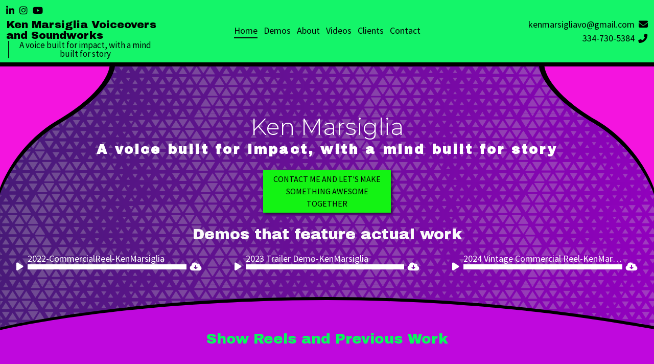

--- FILE ---
content_type: text/html; charset=utf-8
request_url: https://kenmarsiglia.com/
body_size: 10857
content:
<!DOCTYPE html>
<html lang="en">
	<head>
        <!-- Required meta tags -->
        <meta charset="utf-8" />
        <meta name="viewport" content="width=device-width, initial-scale=1, shrink-to-fit=no" />
        <link rel="preconnect" href="https://fonts.googleapis.com">
        <link rel="preconnect" href="https://fonts.gstatic.com" crossorigin>
        <link href="https://fonts.googleapis.com/css2?family=Source+Sans+Pro&display=swap" rel="stylesheet"><link href="https://fonts.googleapis.com/css2?family=Montserrat:wght@300&display=swap" rel="stylesheet"><link href="https://fonts.googleapis.com/css2?family=Archivo+Black&display=swap" rel="stylesheet">        <title>Ken Marsiglia Voiceovers and Soundworks</title>
        <meta property="og:title" content="Ken Marsiglia Voiceovers and Soundworks" />
        <meta property="og:description" content="Ken Marsiglia  is a top-rated professional voice talent, voice actor, offering VO recording as well as sound design  and commercial production services worldwde" />
        <meta property="og:image" content="https://via.placeholder.com/950x500.png/451b75/FFFFFF/?text=Ken Marsiglia Voiceovers and Soundworks" />
        <link rel="icon" href="https://voiceactor.net/9666/favicon-Ken.jpg" />
        <link rel="canonical" href="https://kenmarsiglia.com" />
		
        <link rel="stylesheet" href="https://kenmarsiglia.voiceactor.com/templates/11/assets/css/bootstrap.min.css" />
        <link rel="stylesheet" href="https://kenmarsiglia.voiceactor.com/templates/11/assets/css/mediaelementplayer.min.css" />
        <link rel="stylesheet" href="https://kenmarsiglia.voiceactor.com/templates/11/assets/css/slick.min.css" />
        <link rel="stylesheet" href="https://kenmarsiglia.voiceactor.com/templates/11/assets/css/style.css" />
		<link rel="stylesheet" href="https://cdnjs.cloudflare.com/ajax/libs/font-awesome/6.7.2/css/all.min.css" />
		<link rel="stylesheet" href="https://cdn.jsdelivr.net/npm/@tabler/icons-webfont@latest/dist/tabler-icons.min.css" />
		<style>
			/* Header and Footer */
			.header-bg, .footer-bg {
				background: #14f569;
			}
			/* Header Text */
			.header-text, .header-text a, .header-text a:hover {
				color: #000000;
			}
			/* Social Media */
			.social-color a i, .social-color a:hover i {
				color: #000000;
			}
			/* Banner */
			.banner {
				background: url("https://kenmarsiglia.voiceactor.com/images/pattern/default.png"), linear-gradient(100deg, #451b75 0%, #9300bf 100%);
				background-position: center;
				background-size:   contain  ;
				background-repeat: repeat;
			}
			/* Banner Text */
			.banner-text, .banner-text a, .banner-text a:hover {
				color: #ffffff;
			}
			/* CTA Button*/
			.button-bg {
				background: #13f313;
			}
			/* CTA Text Color*/
			a.button-bg, a:hover.button-bg {
				color: #000000;
			}
			/* Demo Bar Color */
			.mejs__controls .mejs__time-rail .mejs__time-total {
				background-color: #ffffff;
			}
			/* Demo Text Color*/
			#filename {
                color: #ffffff;
            }
			/* Play and Download Button Color */
			.mejs__play:before, .mejs__replay:before, .mejs__pause:before, .download i {
				color: #ffffff;
			}
			/* Progress Bar */
			body .mejs__time-current {
				background: linear-gradient(100deg, #451b75 0%, #9300bf 100%);
			}
			/* Dividers */
			.divider {
				border-bottom: 10px solid #000000;
			}
			/* Middle and Three Sections */
			.middle {
				background: #bf08dd;
			}
			/* Middle Section */
			.middle_section {
				background: linear-gradient(98deg, #451b75 20%, #9300bf 63%);
			}
			/* H2 Section 1 Color*/
			.heading_section1 {
				background: #09f75d;
				-webkit-background-clip: text;
				-webkit-text-fill-color: transparent;
			}
			/* H2 Section 2 Color*/
			.heading_section2 {
				background: #10f140;
				-webkit-background-clip: text;
				-webkit-text-fill-color: transparent;
			}
			/* H2 Section 3 Color*/
			.heading_section3 {
				background: #0eef0e;
				-webkit-background-clip: text;
				-webkit-text-fill-color: transparent;
			}
			.carousel-caption:before, .carousel-caption:after {
				background: #000000;
				-webkit-background-clip: text;
				-webkit-text-fill-color: transparent;
			}
			/* Body Font */
			.middle-text {
				color: #ffffff;
			}
			.slick-slider .slick-prev, .slick-slider .slick-next {
				background: #f5e9e9;
			}
			.carousel-indicators [data-bs-target] {
                background: #000000;
				color: #000000;
			}
			/* Client logos */
			.slick-slider span {
				color: #f5e9e9;
			}
			/* Client Bar */
			.client-bar {
				background: transparent;
			}
			/* Contact Section */
			.contact {
				background: url("https://kenmarsiglia.voiceactor.com/images/pattern/default.png"),linear-gradient(100deg, #451b75 0%, #9300bf 100%);
				background-position: center;
				background-size:   contain  ;
				background-repeat: repeat;
			}
			/* Contact Section Text */
			.contact-text, .contact-text a, .contact-text a:hover {
				color: #ffffff;
			}
			/* Extra Element 1 */
			.extra_element1 {
				background-color: #f414df;
			}
			/* Extra Element 2 */
			.extra_element2 {
				background-color: #ed12c4;
			}
			/* Extra Element 3 */
			.extra_element3 {
				background-color: #e71bc6;
			}
			/* Outline */
			.outline {
				background-color: #12e917;
			}
			/* Logo Text */
			.logo-text, .logo-text a, .logo-text a:hover {
				color: #ffffff;
			}
			/* Tagline Text */
			.tagline-text {
				color: #ffffff;
			}
			/* Listen & Download */
			.listen-and-download-text {
                color: #fafafa;
            }
			/* Testimonial Text */
			.testimonial-text, .testimonial-text a {
				color: #000000;
			}

			/*Extra Css*/
			body, h2.site-tag {
				font-family: Source Sans Pro, sans-serif;
			}
			h1,h2,h3,h4,h5,h6 {
				font-family: Archivo Black, sans-serif;
			}
			a.nav-link.active {
				border-color: #000000;
			}
			h2.site-tag {
                                    border-left: 1px solid #000000;
                    text-align: center;
                            }
			.banner-row h1 {
				font-family: Montserrat, sans-serif;
			}
			.carousel-indicators .active {
				background: transparent;
			}
			@media only screen and (max-width: 991px) {
				.navbar-collapse {
					background: #14f569;
				}
				a.nav-link {
					display: inline-block;
				}
			}
		</style>
	</head>
	<body>
		<!-- Header Section -->
		<header class="header-bg position-relative">
			<div class="container">
				<div class="row py-2 align-items-center order-1 text-center text-md-start header-text">
					<div class="col-md-4 col-lg-3 social-color">
 						<div class="mb-1">
							<a class="social_icon" href="https://www.linkedin.com/in/kenmarsigliavo/" target="_blank" title="linkedin" rel="noopener noreferrer"><i class="fa-brands fa-linkedin-in"></i></a>
							<a class="social_icon" href="https://www.instagram.com/kenmarsigliavo/" target="_blank" title="instagram" rel="noopener noreferrer"><i class="fa-brands fa-instagram"></i></a>
							<a class="social_icon" href="https://www.youtube.com/channel/UCuH9uHY_x_dOA783iw6Hr0Q" target="_blank" title="youtube" rel="noopener noreferrer"><i class="fa-brands fa-youtube"></i></a>
						</div>
						<h2 class="d-md-inline-block align-middle site-title mb-1 mb-md-0 "><a class="" href="">Ken Marsiglia Voiceovers and Soundworks</a></h2>
						<h2 class="d-md-inline-block align-middle site-tag ms-md-1 ps-md-2 mb-1 mb-md-0 ">A voice built for impact, with a mind built for story</h2>
					</div>
					<div class="col-md-4 col-lg-6 order-3 order-md-2">
						<!-- Navigation Menu -->
						<nav class="navbar navbar-expand-lg p-0">
							<button class="navbar-toggler mx-auto my-0 shadow-none" type="button" data-bs-toggle="collapse" data-bs-target="#navbarNav" aria-controls="navbarNav" aria-expanded="false" aria-label="Toggle navigation">
								<span class="header-text">MENU</span>
							</button>
							<div class="collapse navbar-collapse" id="navbarNav">
								<ul class="navbar-nav m-auto py-2 py-lg-0">
									<li class="nav-item">
										<a class="nav-link active" href="">Home</a>
									</li>
									<li class="nav-item">
										<a class="nav-link" href="#demo">Demos</a>
									</li>
									<li class="nav-item">
										<a class="nav-link" href="#about">About</a>
									</li>
									<li class="nav-item">
										<a class="nav-link" href="#videos">Videos</a>
									</li>
									<li class="nav-item">
										<a class="nav-link" href="#clients">Clients</a>
									</li>
									<li class="nav-item">
										<a class="nav-link" href="#contact">Contact</a>
									</li>
								</ul>
							</div>
						</nav>
						<!-- End Navigation Menu -->
					</div>
					<div class="col-md-4 col-lg-3 text-center text-md-end order-2 order-md-3 social-color">
						<a class="text-decoration-none" href="mailto:kenmarsigliavo@gmail.com" target="_blank" rel="noopener noreferrer">kenmarsigliavo@gmail.com<i class="fa-solid fa-envelope ms-2"></i></a><br/>
						<a class="text-decoration-none" href="tel:+13347305384" target="_blank" rel="noopener noreferrer">334-730-5384<i class="fa-solid fa-phone ms-2" style="transform: rotate(270deg);"></i></a>
					</div>
				</div>
			</div>
		</header>
		<!-- End Header Section -->
		<!-- Banner Section-->
		<section class="divider"></section>
		<section class="banner-row banner position-relative">
			<div class="banner-left position-absolute">
				<svg id="Layer_2" xmlns="http://www.w3.org/2000/svg" viewBox="0 2 271.64 303.82" width="300"><defs><style>.cls-1{fill:#14f569;}.dividerfill{fill:#000000;}</style><linearGradient id="gradientTopleft" gradientTransform="rotate(-30)"><stop offset="0%" stop-color="#f414df" /><stop offset="100%" stop-color="#f414df"/> </linearGradient></defs><g id="Layer_1-2"><g><path class="dividerfill" d="M271.64,.27s0,59.78-129,135.29C34.47,198.88,0,303.82,0,303.82V.27H271.64Z"/><path fill="url(#gradientTopleft)" d="M259,0s0,57-123,129C32.87,189.37,0,289.43,0,289.43V0H259Z"/></g></g></svg>
			</div>
			<div class="banner-right position-absolute end-0">
				<svg id="Layer_2" xmlns="http://www.w3.org/2000/svg" viewBox="0 2 271.64 303.82" width="300"><defs><linearGradient id="gradientTopright" gradientTransform="rotate(30)"><stop offset="0%" stop-color="#f414df" /><stop offset="100%" stop-color="#f414df"/> </linearGradient></defs><g id="Layer_1-2"><g><path class="dividerfill" d="M0,.27S0,60.05,129,135.57c108.17,63.32,142.64,168.25,142.64,168.25V.27s-271.64,0-271.64,0Z"/><path fill="url(#gradientTopright)" d="M12.64,0s0,57,123,129c103.13,60.37,136,160.43,136,160.43V0S12.64,0,12.64,0Z"/></g></g></svg>
			</div>
			<div class="container py-5 position-relative">
				<div class="row mb-4">
					<div class="col-md-12 text-center mt-4 mt-xl-0">
						<h1 class="logo-text mb-0 mx-2 mx-sm-5 px-2 px-sm-5 px-xl-3 pt-5 "><a href="">Ken Marsiglia</a></h1>
						<h2 class="tagline-text mb-4 pt-2 ">A voice built for impact, with a mind built for story</h2>
						<a href="#contact" class="btn rounded-0 d-block m-auto button-bg">Contact me and Let&#039;s make something awesome together</a>
					</div>
				</div>
				<div id="demo" class="row justify-content-center">
                   	<h2 class="listen-and-download-text text-center ">Demos that feature actual work</h2>
					<div class="col-md-4">
						<div class="audioplayer" data-demo-id ="9642">
                            <input type="hidden" class="playUrl" value="https://voiceactor.com/audio-stats/9642/play">
                            <input type="hidden" class="downloadUrl" value="https://voiceactor.com/audio-stats/9642/download">
							<span id="filename">2022-CommercialReel-KenMarsiglia</span>
							<audio controls preload="none">
								<source src="https://voiceactor.net/9642/2022-CommercialReel-KenMarsiglia.mp3" type="audio/mp3" />
							</audio>
							<a class="download" href="https://voiceactor.net/9642/2022-CommercialReel-KenMarsiglia.mp3" download><i class="fa fa-cloud-download"></i></a>
						</div>
					</div>
					<div class="col-md-4">
						<div class="audioplayer" data-demo-id ="9643">
                            <input type="hidden" class="playUrl" value="https://voiceactor.com/audio-stats/9643/play">
                            <input type="hidden" class="downloadUrl" value="https://voiceactor.com/audio-stats/9643/download">
							<span id="filename">2023 Trailer Demo-KenMarsiglia</span>
							<audio controls preload="none">
								<source src="https://voiceactor.net/9643/2023-Trailer-Demo-KenMarsiglia.mp3" type="audio/mp3" />
							</audio>
							<a class="download" href="https://voiceactor.net/9643/2023-Trailer-Demo-KenMarsiglia.mp3" download><i class="fa fa-cloud-download"></i></a>
						</div>
					</div>
					<div class="col-md-4">
						<div class="audioplayer" data-demo-id ="29930">
                            <input type="hidden" class="playUrl" value="https://voiceactor.com/audio-stats/29930/play">
                            <input type="hidden" class="downloadUrl" value="https://voiceactor.com/audio-stats/29930/download">
							<span id="filename">2024 Vintage Commercial Reel-KenMarsiglia</span>
							<audio controls preload="none">
								<source src="https://voiceactor.net/29930/Vintage-Style-Ads-14.mp3" type="audio/mp3" />
							</audio>
							<a class="download" href="https://voiceactor.net/29930/Vintage-Style-Ads-14.mp3" download><i class="fa fa-cloud-download"></i></a>
						</div>
					</div>
				</div>
			</div>
						<svg xmlns="http://www.w3.org/2000/svg" viewBox="0 0 1250 65" class="banner-bottom-curve"><defs><style>.dividerfill{fill:#000000;}</style><linearGradient id="colorsExtraElementtop" gradientUnits="userSpaceOnUse" x1="93.5643" y1="-1628.65" x2="1028.8643" y2="-1628.65" gradientTransform="rotate(53.8)"><stop offset="8%" style="stop-color:#bf08dd"/><stop offset="127%" style="stop-color:#bf08dd"/></linearGradient></defs><path class="dividerfill" d="M625,0C233.4,0,0,57.8,0,57.8V65h1250V54.8C1250,57.8,991,0,625,0z"></path><path style="fill:url(#colorsExtraElementtop);" d="M625,5.8C233.4,6,0,62.8,0,62.8V65h1250v-4.4C1250,63.6,991,5.8,625,5.8z"></path></svg>		</section>
		<!-- End Banner Section -->

		<!-- Video Section-->
		<section id="videos" class="middle position-relative  pt-3 pt-sm-0 ">
			<div class="container pb-5">
				<div class="row">
					<div class="col-md-12 text-center mb-4">
						<h2 class="heading_section1 d-inline h3">Show Reels and Previous Work</h2>
					</div>
				</div>
				<div class="row justify-content-md-center mb-sm-4">
     				<div class="col-md-4 pt-3">
						<iframe width="350" height="200" src="https://www.youtube.com/embed/-XFDzGkf4oA" title="YouTube video player" frameborder="0" allow="accelerometer; autoplay; clipboard-write; encrypted-media; gyroscope; picture-in-picture" allowfullscreen></iframe>
					</div>
  				<div class="col-md-4 pt-3">
						<iframe width="350" height="200" src="https://www.youtube.com/embed/EAVVrftc9Ig" title="YouTube video player" frameborder="0" allow="accelerometer; autoplay; clipboard-write; encrypted-media; gyroscope; picture-in-picture" allowfullscreen></iframe>
					</div>
  				<div class="col-md-4 pt-3">
						<iframe width="350" height="200" src="https://www.youtube.com/embed/CzOkwN7E6ZM" title="YouTube video player" frameborder="0" allow="accelerometer; autoplay; clipboard-write; encrypted-media; gyroscope; picture-in-picture" allowfullscreen></iframe>
					</div>
  				<div class="col-md-4 pt-3">
						<iframe width="350" height="200" src="https://www.youtube.com/embed/zSXfsLpVS1o" title="YouTube video player" frameborder="0" allow="accelerometer; autoplay; clipboard-write; encrypted-media; gyroscope; picture-in-picture" allowfullscreen></iframe>
					</div>
  				<div class="col-md-4 pt-3">
						<iframe width="350" height="200" src="https://www.youtube.com/embed/jHD8er6XscI" title="YouTube video player" frameborder="0" allow="accelerometer; autoplay; clipboard-write; encrypted-media; gyroscope; picture-in-picture" allowfullscreen></iframe>
					</div>
  				<div class="col-md-4 pt-3">
						<iframe width="350" height="200" src="https://www.youtube.com/embed/FQgLsYOKP8w" title="YouTube video player" frameborder="0" allow="accelerometer; autoplay; clipboard-write; encrypted-media; gyroscope; picture-in-picture" allowfullscreen></iframe>
					</div>
  				<div class="col-md-4 pt-3">
						<iframe width="350" height="200" src="https://www.youtube.com/embed/rnQMZCp3rDA" title="YouTube video player" frameborder="0" allow="accelerometer; autoplay; clipboard-write; encrypted-media; gyroscope; picture-in-picture" allowfullscreen></iframe>
					</div>
  				<div class="col-md-4 pt-3">
						<iframe width="350" height="200" src="https://www.youtube.com/embed/ZOhQFDBNYys" title="YouTube video player" frameborder="0" allow="accelerometer; autoplay; clipboard-write; encrypted-media; gyroscope; picture-in-picture" allowfullscreen></iframe>
					</div>
  				<div class="col-md-4 pt-3">
						<iframe width="350" height="200" src="https://www.youtube.com/embed/dOG5URCfJvM" title="YouTube video player" frameborder="0" allow="accelerometer; autoplay; clipboard-write; encrypted-media; gyroscope; picture-in-picture" allowfullscreen></iframe>
					</div>
  				<div class="col-md-4 pt-3">
						<iframe width="350" height="200" src="https://www.youtube.com/embed/o7HfLcQ9dcE" title="YouTube video player" frameborder="0" allow="accelerometer; autoplay; clipboard-write; encrypted-media; gyroscope; picture-in-picture" allowfullscreen></iframe>
					</div>
  				<div class="col-md-4 pt-3">
						<iframe width="350" height="200" src="https://www.youtube.com/embed/-rPvufTtLhY" title="YouTube video player" frameborder="0" allow="accelerometer; autoplay; clipboard-write; encrypted-media; gyroscope; picture-in-picture" allowfullscreen></iframe>
					</div>
  				<div class="col-md-4 pt-3">
						<iframe width="350" height="200" src="https://www.youtube.com/embed/mrdQSmJID-g" title="YouTube video player" frameborder="0" allow="accelerometer; autoplay; clipboard-write; encrypted-media; gyroscope; picture-in-picture" allowfullscreen></iframe>
					</div>
  				<div class="col-md-4 pt-3">
						<iframe width="350" height="200" src="https://www.youtube.com/embed/MB1vhbO4gYE" title="YouTube video player" frameborder="0" allow="accelerometer; autoplay; clipboard-write; encrypted-media; gyroscope; picture-in-picture" allowfullscreen></iframe>
					</div>
  				<div class="col-md-4 pt-3">
						<iframe width="350" height="200" src="https://www.youtube.com/embed/7sKZFPOItFQ" title="YouTube video player" frameborder="0" allow="accelerometer; autoplay; clipboard-write; encrypted-media; gyroscope; picture-in-picture" allowfullscreen></iframe>
					</div>
  				<div class="col-md-4 pt-3">
						<iframe width="350" height="200" src="https://www.youtube.com/embed/LWZC51ggVaw" title="YouTube video player" frameborder="0" allow="accelerometer; autoplay; clipboard-write; encrypted-media; gyroscope; picture-in-picture" allowfullscreen></iframe>
					</div>
  				<div class="col-md-4 pt-3">
						<iframe width="350" height="200" src="https://www.youtube.com/embed/vX5efWbSjUI" title="YouTube video player" frameborder="0" allow="accelerometer; autoplay; clipboard-write; encrypted-media; gyroscope; picture-in-picture" allowfullscreen></iframe>
					</div>
  				<div class="col-md-4 pt-3">
						<iframe width="350" height="200" src="https://www.youtube.com/embed/Z68prL7AfKM" title="YouTube video player" frameborder="0" allow="accelerometer; autoplay; clipboard-write; encrypted-media; gyroscope; picture-in-picture" allowfullscreen></iframe>
					</div>
  				<div class="col-md-4 pt-3">
						<iframe width="350" height="200" src="https://www.youtube.com/embed/fkAAbKMf4GA" title="YouTube video player" frameborder="0" allow="accelerometer; autoplay; clipboard-write; encrypted-media; gyroscope; picture-in-picture" allowfullscreen></iframe>
					</div>
  				<div class="col-md-4 pt-3">
						<iframe width="350" height="200" src="https://www.youtube.com/embed/BWYZvbfJw2c" title="YouTube video player" frameborder="0" allow="accelerometer; autoplay; clipboard-write; encrypted-media; gyroscope; picture-in-picture" allowfullscreen></iframe>
					</div>
  				<div class="col-md-4 pt-3">
						<iframe width="350" height="200" src="https://www.youtube.com/embed/STD_1aKGjAI" title="YouTube video player" frameborder="0" allow="accelerometer; autoplay; clipboard-write; encrypted-media; gyroscope; picture-in-picture" allowfullscreen></iframe>
					</div>
  				<div class="col-md-4 pt-3">
						<iframe width="350" height="200" src="https://www.youtube.com/embed/q54c7rCPxlo" title="YouTube video player" frameborder="0" allow="accelerometer; autoplay; clipboard-write; encrypted-media; gyroscope; picture-in-picture" allowfullscreen></iframe>
					</div>
  				<div class="col-md-4 pt-3">
						<iframe width="350" height="200" src="https://www.youtube.com/embed/ljGmv-K3EC8" title="YouTube video player" frameborder="0" allow="accelerometer; autoplay; clipboard-write; encrypted-media; gyroscope; picture-in-picture" allowfullscreen></iframe>
					</div>
  				<div class="col-md-4 pt-3">
						<iframe width="350" height="200" src="https://www.youtube.com/embed/Q7BQrT-CrzU" title="YouTube video player" frameborder="0" allow="accelerometer; autoplay; clipboard-write; encrypted-media; gyroscope; picture-in-picture" allowfullscreen></iframe>
					</div>
  				<div class="col-md-4 pt-3">
						<iframe width="350" height="200" src="https://www.youtube.com/embed/-b-XCP9Ens4" title="YouTube video player" frameborder="0" allow="accelerometer; autoplay; clipboard-write; encrypted-media; gyroscope; picture-in-picture" allowfullscreen></iframe>
					</div>
  				<div class="col-md-4 pt-3">
						<iframe width="350" height="200" src="https://www.youtube.com/embed/XD96Rq1c554" title="YouTube video player" frameborder="0" allow="accelerometer; autoplay; clipboard-write; encrypted-media; gyroscope; picture-in-picture" allowfullscreen></iframe>
					</div>
  				<div class="col-md-4 pt-3">
						<iframe width="350" height="200" src="https://www.youtube.com/embed/xd2M9_De6RA" title="YouTube video player" frameborder="0" allow="accelerometer; autoplay; clipboard-write; encrypted-media; gyroscope; picture-in-picture" allowfullscreen></iframe>
					</div>
  				<div class="col-md-4 pt-3">
						<iframe width="350" height="200" src="https://www.youtube.com/embed/-yryDoXT8sY" title="YouTube video player" frameborder="0" allow="accelerometer; autoplay; clipboard-write; encrypted-media; gyroscope; picture-in-picture" allowfullscreen></iframe>
					</div>
				</div>
			</div>
			<svg xmlns="http://www.w3.org/2000/svg" viewBox="0 0 1250 65" class="banner-bottom-curve"><defs><style>.dividerfill{fill:#000000;}</style><linearGradient id="colorsmiddle_section" gradientUnits="userSpaceOnUse" x1="93.5643" y1="-1628.65" x2="1028.8643" y2="-1628.65" gradientTransform="rotate(10)"><stop offset="19%" style="stop-color:#451b75"/><stop offset="75%" style="stop-color:#9300bf"/></linearGradient></defs><path class="dividerfill" d="M625,0C233.4,0,0,57.8,0,57.8V65h1250V54.8C1250,57.8,991,0,625,0z"></path><path style="fill:url(#colorsmiddle_section);" d="M625,5.8C233.4,6,0,62.8,0,62.8V65h1250v-4.4C1250,63.6,991,5.8,625,5.8z"></path></svg>
					</section>
		<!-- End Video Section -->
		<!-- About Section-->
		<section id="about" class="middle_section position-relative  pt-3 pt-sm-0 ">
			<div class="container pb-5">
				<div class="row">
					<div class="col-md-12 text-center mb-4">
						<h2 class="heading_section2 d-inline ">About Ken</h2>
					</div>
				</div>
				<div class="row">
					<div class="col-md-12 px-md-5 middle-text text-break pb-3">
						<p data-start="164" data-end="488">Ken is a versatile voice actor and creator with a natural gift for cinematic presence. His range stretches from commanding trailer-style gravitas to conversational warmth, from hard-edged game characters to wry, tongue-in-cheek humor. He&rsquo;s not just a voice - he&rsquo;s a storyteller who obsesses over flow, tone, and precision.</p>
<p data-start="490" data-end="727">Creative by instinct, technical by necessity, owner of <a title="AudioadsToGo.com" href="https://audioadstogo.com/" target="_blank" rel="noopener">Audio Ads To Go</a>, Ken knows how to shape ideas into polished productions. Whether writing scripts, producing radio spots, or designing immersive demo reels, he brings detail and imagination in equal measure.</p>
<p data-start="729" data-end="937">Behind the mic, he&rsquo;s a force - baritone power with an edge of adaptability. Behind the scenes, he&rsquo;s a builder - resourceful, self-driven, and always pushing to find the angle that makes a project stand out.</p>
<p data-start="939" data-end="1067">Driven, thoughtful, and fiercely creative, Ken is the kind of artist who doesn&rsquo;t just perform - he makes things unforgettable.</p>
					</div>
				</div>
                <div class="row pt-3">
                    <div class="col-md-12 text-center">
                        <a href="https://paypal.me/KenMarsiglia?country.x=US&amp;locale.x=en_US" target="_blank"><img src="https://kenmarsiglia.voiceactor.com/images/paypal/PayPal_Light.png" class="img-fluid" alt="Paypal Image"/></a>
                    </div>
                </div>
			</div>
			<svg xmlns="http://www.w3.org/2000/svg" viewBox="0 0 1250 65" class="banner-bottom-curve"><defs><style>.dividerfill{fill:#000000;}</style><linearGradient id="colorsExtraElementtop" gradientUnits="userSpaceOnUse" x1="93.5643" y1="-1628.65" x2="1028.8643" y2="-1628.65" gradientTransform="rotate(53.8)"><stop offset="8%" style="stop-color:#bf08dd"/><stop offset="127%" style="stop-color:#bf08dd"/></linearGradient></defs><path class="dividerfill" d="M625,0C233.4,0,0,57.8,0,57.8V65h1250V54.8C1250,57.8,991,0,625,0z"></path><path style="fill:url(#colorsExtraElementtop);" d="M625,5.8C233.4,6,0,62.8,0,62.8V65h1250v-4.4C1250,63.6,991,5.8,625,5.8z"></path></svg>		</section>
		<!-- End About Section -->
		<!-- clients Section-->
		<section id="clients" class="middle position-relative  pt-3 pt-sm-0 ">
			<div class="container pb-5">
				<div class="row mb-3">
					<div class="col-md-12 text-center mb-5">
						<h2 class="heading_section3 d-inline ">My Clients</h2>
					</div>
				</div>
				<div class="row  &&  ">
					<div class="col-md-12 text-center">
						<div class="slick client-bar p-3">
       							<div class="multiple text-center text-uppercase">
								<span class="text-break px-2">Mattel - Hot Wheels</span>
							</div>
  							<div class="multiple text-center text-uppercase">
								<span class="text-break px-2">FunPlus Games - State of Survival</span>
							</div>
  							<div class="multiple text-center text-uppercase">
								<span class="text-break px-2">DoubleU Games</span>
							</div>
  							<div class="multiple text-center text-uppercase">
								<span class="text-break px-2">Monochrome Games</span>
							</div>
  							<div class="multiple text-center text-uppercase">
								<span class="text-break px-2">Red Barrels Games</span>
							</div>
  							<div class="multiple text-center text-uppercase">
								<span class="text-break px-2">Panasonic</span>
							</div>
  							<div class="multiple text-center text-uppercase">
								<span class="text-break px-2">Zanim8tion</span>
							</div>
  							<div class="multiple text-center text-uppercase">
								<span class="text-break px-2">Optimus Roofing and Construction</span>
							</div>
  							<div class="multiple text-center text-uppercase">
								<span class="text-break px-2">YellowHammer Roofing</span>
							</div>
  							<div class="multiple text-center text-uppercase">
								<span class="text-break px-2">Cardinal RV</span>
							</div>
  							<div class="multiple text-center text-uppercase">
								<span class="text-break px-2">O&#039;Reilly Auto Parts</span>
							</div>
  							<div class="multiple text-center text-uppercase">
								<span class="text-break px-2">Club Future</span>
							</div>
  							<div class="multiple text-center text-uppercase">
								<span class="text-break px-2">Madison Guitar</span>
							</div>
  							<div class="multiple text-center text-uppercase">
								<span class="text-break px-2">Wicked Wheel</span>
							</div>
  							<div class="multiple text-center text-uppercase">
								<span class="text-break px-2">Blue Chew</span>
							</div>
  							<div class="multiple text-center text-uppercase">
								<span class="text-break px-2">Arm Rippin Toys</span>
							</div>
  							<div class="multiple text-center text-uppercase">
								<span class="text-break px-2">Eolo Toys</span>
							</div>
  							<div class="multiple text-center text-uppercase">
								<span class="text-break px-2">Axon Games</span>
							</div>
  							<div class="multiple text-center text-uppercase">
								<span class="text-break px-2">Velvet Taco</span>
							</div>
  							<div class="multiple text-center text-uppercase">
								<span class="text-break px-2">Last Level Games</span>
							</div>
  							<div class="multiple text-center text-uppercase">
								<span class="text-break px-2">Upperception</span>
							</div>
  							<div class="multiple text-center text-uppercase">
								<span class="text-break px-2">Serious Sim Games</span>
							</div>
  							<div class="multiple text-center text-uppercase">
								<span class="text-break px-2">Dr. Squatch</span>
							</div>
  							<div class="multiple text-center text-uppercase">
								<span class="text-break px-2">Country Fair</span>
							</div>
  							<div class="multiple text-center text-uppercase">
								<span class="text-break px-2">Sutton RV</span>
							</div>
  							<div class="multiple text-center text-uppercase">
								<span class="text-break px-2">SEGA AMUSEMENTS</span>
							</div>
  							<div class="multiple text-center text-uppercase">
								<span class="text-break px-2">Socreates</span>
							</div>
  							<div class="multiple text-center text-uppercase">
								<span class="text-break px-2">Real Good Chicken</span>
							</div>
  							<div class="multiple text-center text-uppercase">
								<span class="text-break px-2">OUTtv - X-Rated NYC</span>
							</div>
  							<div class="multiple text-center text-uppercase">
								<span class="text-break px-2">World of Tanks Blitz</span>
							</div>
  							<div class="multiple text-center text-uppercase">
								<span class="text-break px-2">F²Games - GoreBox</span>
							</div>
  							<div class="multiple text-center text-uppercase">
								<span class="text-break px-2">Konami</span>
							</div>
  							<div class="multiple text-center text-uppercase">
								<span class="text-break px-2">Far out Games</span>
							</div>
  							<div class="multiple text-center text-uppercase">
								<span class="text-break px-2">7-Eleven</span>
							</div>
  							<div class="multiple text-center text-uppercase">
								<span class="text-break px-2">Philips Magnavox</span>
							</div>
  							<div class="multiple text-center text-uppercase">
								<span class="text-break px-2">Fang&#039;s Lab Games</span>
							</div>
  							<div class="multiple text-center text-uppercase">
								<span class="text-break px-2">Corsair</span>
							</div>
 						</div>
					</div>
				</div>
				<!-- Testimonials Section-->

                <div class="row pt-4">
                    <div class="col-md-12">
                        <div class="text-center">
						<h2 class="heading_section3 d-inline ">What my clients say!</h2>
                        </div>
                    </div>
                </div>

				<div id="testimonials" class="row pt-5 ">
					<div id="carouselCaptions" class="carousel slide fixedheight" data-bs-ride="carousel">
						<div class="carousel-indicators d-none">
							<button type="button" data-bs-target="#carouselCaptions" data-bs-slide-to="mode" class="" aria-current="true" aria-label="Slide"></button>
							<button type="button" data-bs-target="#carouselCaptions" data-bs-slide-to="heading" class="" aria-current="true" aria-label="Slide"></button>
							<button type="button" data-bs-target="#carouselCaptions" data-bs-slide-to="heading_size" class="" aria-current="true" aria-label="Slide"></button>
							<button type="button" data-bs-target="#carouselCaptions" data-bs-slide-to="0" class="active" aria-current="true" aria-label="Slide"></button>
							<button type="button" data-bs-target="#carouselCaptions" data-bs-slide-to="1" class="" aria-current="true" aria-label="Slide"></button>
							<button type="button" data-bs-target="#carouselCaptions" data-bs-slide-to="2" class="" aria-current="true" aria-label="Slide"></button>
							<button type="button" data-bs-target="#carouselCaptions" data-bs-slide-to="3" class="" aria-current="true" aria-label="Slide"></button>
							<button type="button" data-bs-target="#carouselCaptions" data-bs-slide-to="4" class="" aria-current="true" aria-label="Slide"></button>
							<button type="button" data-bs-target="#carouselCaptions" data-bs-slide-to="5" class="" aria-current="true" aria-label="Slide"></button>
							<button type="button" data-bs-target="#carouselCaptions" data-bs-slide-to="6" class="" aria-current="true" aria-label="Slide"></button>
							<button type="button" data-bs-target="#carouselCaptions" data-bs-slide-to="7" class="" aria-current="true" aria-label="Slide"></button>
							<button type="button" data-bs-target="#carouselCaptions" data-bs-slide-to="8" class="" aria-current="true" aria-label="Slide"></button>
							<button type="button" data-bs-target="#carouselCaptions" data-bs-slide-to="9" class="" aria-current="true" aria-label="Slide"></button>
							<button type="button" data-bs-target="#carouselCaptions" data-bs-slide-to="10" class="" aria-current="true" aria-label="Slide"></button>
							<button type="button" data-bs-target="#carouselCaptions" data-bs-slide-to="11" class="" aria-current="true" aria-label="Slide"></button>
							<button type="button" data-bs-target="#carouselCaptions" data-bs-slide-to="12" class="" aria-current="true" aria-label="Slide"></button>
							<button type="button" data-bs-target="#carouselCaptions" data-bs-slide-to="13" class="" aria-current="true" aria-label="Slide"></button>
							<button type="button" data-bs-target="#carouselCaptions" data-bs-slide-to="14" class="" aria-current="true" aria-label="Slide"></button>
							<button type="button" data-bs-target="#carouselCaptions" data-bs-slide-to="15" class="" aria-current="true" aria-label="Slide"></button>
							<button type="button" data-bs-target="#carouselCaptions" data-bs-slide-to="16" class="" aria-current="true" aria-label="Slide"></button>
							<button type="button" data-bs-target="#carouselCaptions" data-bs-slide-to="17" class="" aria-current="true" aria-label="Slide"></button>
							<button type="button" data-bs-target="#carouselCaptions" data-bs-slide-to="18" class="" aria-current="true" aria-label="Slide"></button>
							<button type="button" data-bs-target="#carouselCaptions" data-bs-slide-to="19" class="" aria-current="true" aria-label="Slide"></button>
							<button type="button" data-bs-target="#carouselCaptions" data-bs-slide-to="20" class="" aria-current="true" aria-label="Slide"></button>
							<button type="button" data-bs-target="#carouselCaptions" data-bs-slide-to="21" class="" aria-current="true" aria-label="Slide"></button>
							<button type="button" data-bs-target="#carouselCaptions" data-bs-slide-to="22" class="" aria-current="true" aria-label="Slide"></button>
							<button type="button" data-bs-target="#carouselCaptions" data-bs-slide-to="23" class="" aria-current="true" aria-label="Slide"></button>
							<button type="button" data-bs-target="#carouselCaptions" data-bs-slide-to="24" class="" aria-current="true" aria-label="Slide"></button>
							<button type="button" data-bs-target="#carouselCaptions" data-bs-slide-to="25" class="" aria-current="true" aria-label="Slide"></button>
							<button type="button" data-bs-target="#carouselCaptions" data-bs-slide-to="26" class="" aria-current="true" aria-label="Slide"></button>
							<button type="button" data-bs-target="#carouselCaptions" data-bs-slide-to="27" class="" aria-current="true" aria-label="Slide"></button>
						</div>
						<div class="carousel-inner">
							<div class="carousel-item active pb-4">
								<div class="carousel-caption testimonial-text">
									<p>Working with Ken is always a great experience. He is enthusiastic and professional, plus his delivery is fast and high quality. Another great feature of his services is the different audio iterations he offers. Having different inflection options from the very beginning allows for a faster editing process. Many thanks, Ken; I look forward to our next project!</p>
									<div class="author-name testimonial-text">Sacbe Designs</div>
								</div>
							</div>
							<div class="carousel-item  pb-4">
								<div class="carousel-caption testimonial-text">
									<p>Ken is EXTREMELY understanding and a true master at his craft! I had a lengthy script that needed to be voiced in a specific way and Ken chimed in multiple times and offered how we could make the overall process much better!</p>
									<div class="author-name testimonial-text">Tom Sidlauskas</div>
								</div>
							</div>
							<div class="carousel-item  pb-4">
								<div class="carousel-caption testimonial-text">
									<p>Fantastic service from start to finish- great communication and product. Would recommend without hesitation. Thanks Ken!</p>
									<div class="author-name testimonial-text">Graham Taylor</div>
								</div>
							</div>
							<div class="carousel-item  pb-4">
								<div class="carousel-caption testimonial-text">
									<p>Very professional work, Ken was always quick to respond. The first Voice Over he sent was already very good. I just asked for 1 quick adjustment and he did it ASAP. Definitely recommended!</p>
									<div class="author-name testimonial-text">Mito Games</div>
								</div>
							</div>
							<div class="carousel-item  pb-4">
								<div class="carousel-caption testimonial-text">
									<p>Ken killed it from beginning to end! We asked for one revision and he hit it spot-on. Would 100% work with Ken again in the future — thanks, Ken!</p>
									<div class="author-name testimonial-text">Jonah Allen</div>
								</div>
							</div>
							<div class="carousel-item  pb-4">
								<div class="carousel-caption testimonial-text">
									<p>absolutely amazing! VERY professional and really felt like i was in good hands with this project! did everything i asked for and really understood my vision! i will 1000% be back!</p>
									<div class="author-name testimonial-text">Chris Grimm</div>
								</div>
							</div>
							<div class="carousel-item  pb-4">
								<div class="carousel-caption testimonial-text">
									<p>I had a fantastic experience working with Ken! He&#039;s a true professional and his communication was excellent. He provided several variations of the voice clips I requested of him and all of the clips were extremely high quality. His acting was incredible as well. Highly recommended</p>
									<div class="author-name testimonial-text">Kobra Games</div>
								</div>
							</div>
							<div class="carousel-item  pb-4">
								<div class="carousel-caption testimonial-text">
									<p>I have had the absolute pleasure of utilizing Ken&#039;s exceptional voiceover services several times, and I am beyond impressed. Ken&#039;s remarkable talent and unwavering commitment to excellence have consistently provided me with outstanding results, making him my go-to professional for all my voiceover needs.</p>
									<div class="author-name testimonial-text">Brody Teale</div>
								</div>
							</div>
							<div class="carousel-item  pb-4">
								<div class="carousel-caption testimonial-text">
									<p>Fantastic communication, prompt delivery, and did an excellent job of our voice-over. Highly recommend, thank you Ken!</p>
									<div class="author-name testimonial-text">SEGA AMUSEMENTS</div>
								</div>
							</div>
							<div class="carousel-item  pb-4">
								<div class="carousel-caption testimonial-text">
									<p>Ken always does a fantastic job! I&#039;m consistently blown away by his work.</p>
									<div class="author-name testimonial-text">Bradley Baker</div>
								</div>
							</div>
							<div class="carousel-item  pb-4">
								<div class="carousel-caption testimonial-text">
									<p>I&#039;m blown away! This is awesome. He addressed the variations I wanted and delivered. He is very easy to work with and can tell that he wants to add value to your project. I have several more scripts and will be back. Highly recommend!</p>
									<div class="author-name testimonial-text">Michael Weber</div>
								</div>
							</div>
							<div class="carousel-item  pb-4">
								<div class="carousel-caption testimonial-text">
									<p>ken delivered an exceptional end result with just what I asked for! I would recommend for any project you need to breathe some life into! 10/5!</p>
									<div class="author-name testimonial-text">Deadlit Studios</div>
								</div>
							</div>
							<div class="carousel-item  pb-4">
								<div class="carousel-caption testimonial-text">
									<p>Ken was able to capture the tone and style perfectly, which made the final product truly exceptional. We would highly recommend Ken to anyone looking for a talented and professional voice actor who does epic voices. We will certainly be working again for future projects.</p>
									<div class="author-name testimonial-text">Video Carpenters</div>
								</div>
							</div>
							<div class="carousel-item  pb-4">
								<div class="carousel-caption testimonial-text">
									<p>Considering it was the time working together and I had quite complex needs in regards to deliverables, Ken provided everything I wanted and more. He will become a key cornerstone of our brand moving forward - highly recommended</p>
									<div class="author-name testimonial-text">ActionFigureMan</div>
								</div>
							</div>
							<div class="carousel-item  pb-4">
								<div class="carousel-caption testimonial-text">
									<p>Obscenely talented, I&#039;m talking XXX rated. I gave him my usual poop-E direction to &#039;do it like the cryptkeeper minus the laugh&#039;, and he nails it on the first effin&#039; try. If you want voice talent that will make *you* look good, this is the man you want.</p>
									<div class="author-name testimonial-text">Steven Sharkey</div>
								</div>
							</div>
							<div class="carousel-item  pb-4">
								<div class="carousel-caption testimonial-text">
									<p>Ken is a truly exceptional and talented service-provider. I enjoyed working with him. He made it personal, fun, and memorable. I will most definitely work with Ken on future projects. I&#039;m happy to recommend him to anyone who desires the Midas touch and superb delivery. Well-done, Ken!!!</p>
									<div class="author-name testimonial-text">Great Kris Design</div>
								</div>
							</div>
							<div class="carousel-item  pb-4">
								<div class="carousel-caption testimonial-text">
									<p>Super helpful, understood right away the challenge at hand. He has been really supportive and can&#039;t thank him enough for such a fast delivery! we are keeping him for life!!!! You are the best. Thank you!!!</p>
									<div class="author-name testimonial-text">Story Studio 857</div>
								</div>
							</div>
							<div class="carousel-item  pb-4">
								<div class="carousel-caption testimonial-text">
									<p>Perfect acting. Fast recording. High quality voice file.</p>
									<div class="author-name testimonial-text">Double U Games</div>
								</div>
							</div>
							<div class="carousel-item  pb-4">
								<div class="carousel-caption testimonial-text">
									<p>Amazing. Very professional voice. Perfect match for 3 characters for our game. Thank you so much!!!</p>
									<div class="author-name testimonial-text">Twin Stone Studio</div>
								</div>
							</div>
							<div class="carousel-item  pb-4">
								<div class="carousel-caption testimonial-text">
									<p>Ken is TALENTED to say the least. Very, very, very easy to work with. Listened to exactly what I was wanting/needing and went above and beyond in delivering that. I’d highly recommend him!!!!</p>
									<div class="author-name testimonial-text">Bills Towing</div>
								</div>
							</div>
							<div class="carousel-item  pb-4">
								<div class="carousel-caption testimonial-text">
									<p>Ken is AMAZING! He always nails it... We have worked with him countless times and we keep coming back! Hire this man now!</p>
									<div class="author-name testimonial-text">Socreates</div>
								</div>
							</div>
							<div class="carousel-item  pb-4">
								<div class="carousel-caption testimonial-text">
									<p>We had a live session VO recording for our character with Ken and he was just amazing. Delivered exactly what we wanted and took direction well.</p>
									<div class="author-name testimonial-text">Zanim8tion</div>
								</div>
							</div>
							<div class="carousel-item  pb-4">
								<div class="carousel-caption testimonial-text">
									<p>I was pleasantly surprised when Ken delivered his first pass on the recordings we needed. There was little to no clean up needed and the voice fit the character perfectly. The few revisions needed were taken care of expediently and of professional quality. Easily one of my favorite voice actors and I look forward to working with Ken in the future.</p>
									<div class="author-name testimonial-text">Brian Comer - Monochrome Studios</div>
								</div>
							</div>
							<div class="carousel-item  pb-4">
								<div class="carousel-caption testimonial-text">
									<p>Ken’s voice acting prowess is like a double shot of espresso: strong, powerful, and it gets the job done! I originally hired Ken for a “tough guy” role on a project; but his versatility, dynamic skill, and professionalism made him the clear first choice for several other voices as well. Ken continues to astound me with his ability to breathe life, in exactly the right voice and tone, for literally any bit of text. I was especially impressed by his “demon” voice that transcends verbal explanation but is an absolute must-have for any horror project. Ken comes with my most sincere of recommendations for your every voice acting need!</p>
									<div class="author-name testimonial-text">Persephone Rose</div>
								</div>
							</div>
							<div class="carousel-item  pb-4">
								<div class="carousel-caption testimonial-text">
									<p>Ken Marsiglia&#039;s voice-over work is nothing short of remarkable. His ability to convey warmth, authenticity, and a down-to-earth vibe through his Southern accent is unparalleled.

His range is impressive, able to evoke a spectrum of emotions—from the lightheartedness of a sunny Southern morning to the intense depth of a dramatic Southern twilight. His voice has a natural gravitas that commands attention while still inviting listeners in for a story told by a friend.</p>
									<div class="author-name testimonial-text">Tom H - Sutton RV</div>
								</div>
							</div>
							<div class="carousel-item  pb-4">
								<div class="carousel-caption testimonial-text">
									<p>This guy has a voice that sells! Total professional as well!</p>
									<div class="author-name testimonial-text">Avery Meizner - Coldwell Banker</div>
								</div>
							</div>
							<div class="carousel-item  pb-4">
								<div class="carousel-caption testimonial-text">
									<p>Excellent vo work as always!!</p>
									<div class="author-name testimonial-text">Dart Casting - X-Rated NYC</div>
								</div>
							</div>
							<div class="carousel-item  pb-4">
								<div class="carousel-caption testimonial-text">
									<p>absolutely astounding voice acting and quality. perfect and my go-to for future Trailer voicing!</p>
									<div class="author-name testimonial-text">Felix Filip - GoreBox</div>
								</div>
							</div>
						</div>
					</div>
				</div>
		<!-- End Testimonials Section -->
			</div>
		</section>
		<!-- End Clients Section -->

		<!-- Contact Section-->
		<section id="contact" class="contact contact-row position-relative">
						<svg version="1.1" id="Layer_1" xmlns="http://www.w3.org/2000/svg" viewBox="0 0 1250 65" class="contacttop_curve"><style type="text/css">.dividerfill{fill:#000000;}</style><linearGradient id="colorsExtraElement1" gradientUnits="userSpaceOnUse" x1="93.5643" y1="-1628.65" x2="1028.8643" y2="-1628.65" gradientTransform="rotate(50)"><stop offset="0" style="stop-color:#bf08dd"/><stop offset="1" style="stop-color:#bf08dd"/></linearGradient><polygon style="fill:url(#colorsExtraElement1);" points="4.6,59.2 -5.8,60.6 -1.3,-2.4 1251.5,-2.4 1251.5,58.2 1114.1,36.1 918.5,14.5 823,7.8 651.7,3.8 543.8,4.3 425,6.7 262,20 123.9,36.8 "></polygon><g><path class="dividerfill" d="M625,0C233.4,0,0,57.8,0,57.8v4.9c0,0,233.4-56.8,625-57c366,0,625,57.8,625,54.8v-5.8C1250,57.8,991,0,625,0z"></path></g></svg>			<div class="contact-right position-absolute bottom-0">
				<svg id="Layer_2" xmlns="http://www.w3.org/2000/svg" viewBox="0 0 271.64 303.55" width="300"><defs><linearGradient id="gradientBottomleft" gradientTransform="rotate(-10)"><stop offset="0%" stop-color="#ed12c4" /><stop offset="100%" stop-color="#ed12c4"/> </linearGradient></defs><g id="Layer_1-2"><g><path class="dividerfill" d="M271.64,303.55s0-59.78-129-135.29C34.47,104.94,0,0,0,0V303.55s271.64,0,271.64,0Z"/><path fill="url(#gradientBottomleft)" d="M259,303.55s0-57-123-129C32.87,114.18,0,14.12,0,14.12V303.55s259,0,259,0Z"/></g></g></svg>
			</div>
			<div class="contact-right position-absolute end-0 bottom-0">
				<svg id="Layer_2" xmlns="http://www.w3.org/2000/svg" viewBox="0 0 271.64 303.55" width="300"><defs><linearGradient id="gradientBottomright" gradientTransform="rotate(10)"><stop offset="0%" stop-color="#ed12c4" /><stop offset="100%" stop-color="#ed12c4"/> </linearGradient></defs><g id="Layer_1-2"><g><path class="dividerfill" d="M0,303.55s0-59.78,129-135.29C237.17,104.94,271.64,0,271.64,0V303.55H0Z"/><path fill="url(#gradientBottomright)" d="M12.64,303.55s0-57,123-129C238.77,114.18,271.64,14.12,271.64,14.12V303.55H12.64Z"/></g></g></svg>
			</div>
			<div class="container pb-5 position-relative pt-0 pt-md-5">
				<div class="row justify-content-md-center contact-text pb-4">
					<!-- Contact Details-->
					<div class="col-md-4 py-3 text-center  text-md-end  ">
						<h2 class="mb-4 ">Contact me</h2>
						<a href="mailto:kenmarsigliavo@gmail.com" target="_blank" rel="noopener noreferrer">kenmarsigliavo@gmail.com</a><br/>
						<a href="tel:+13347305384" target="_blank" rel="noopener noreferrer">334-730-5384</a><br/>
						<a class="social_icon" href="https://www.linkedin.com/in/kenmarsigliavo/" target="_blank" title="linkedin" rel="noopener noreferrer"><i class="fa-brands fa-linkedin-in"></i></a>
						<a class="social_icon" href="https://www.instagram.com/kenmarsigliavo/" target="_blank" title="instagram" rel="noopener noreferrer"><i class="fa-brands fa-instagram"></i></a>
						<a class="social_icon" href="https://www.youtube.com/channel/UCuH9uHY_x_dOA783iw6Hr0Q" target="_blank" title="youtube" rel="noopener noreferrer"><i class="fa-brands fa-youtube"></i></a>
					</div>
					<!-- Contact Details-->
					<div class="col-md-4 align-self-center  py-3 text-center">
						<img src="https://voiceactor.net/9663/headshot-Ken.jpg" class="img-fluid rounded-circle" alt="Contact Headshot"  style="max-height: 220px;min-height: 220px;"/>
					</div>
					<!-- Representation Details-->
					<div class="col-md-4 py-3 text-center  text-md-start  contact-text ">
						<h2 class="mb-4 ">Agent Representation</h2>
						<p class="mb-0">Shane J. Cormier</p>
						<p class="mb-0">IDIOM Talent Agency</p>
						<p class="mb-0">LA</p>
						<a href="mailto:shane@idiomtalent.com" target="_blank" rel="noopener noreferrer">shane@idiomtalent.com</a>
						<a href="tel:+11-888-800-8070 Ext 1" target="_blank" rel="noopener noreferrer">1-888-800-8070 Ext 1</a><br />
						<a href="https://www.idiomworldwide.com" target="_blank" rel="noopener noreferrer">www.idiomworldwide.com</a><br />
					</div>
					<div class="col-md-8 py-3">
						<iframe src="https://docs.google.com/forms/d/e/1FAIpQLSdL6mtawYMXixGDBoyN8OPeQtZLT7e4G7G6dro9b1qPPZNsow/viewform?embedded=true" width="640" height="1008" frameborder="0" marginheight="0" marginwidth="0">Loading…</iframe>
					</div>
				</div>
			</div>
		</section>
		<!-- End Contact Section -->
		<section class="divider"></section>
		<!-- Copyright -->
		<footer class="footer-bg position-relative">
			<div class="container">
				<div class="row text-center text-md-start">
					<div class="col-md-12">
						<p class="my-3 header-text">©2026 Ken Marsiglia Voiceovers and Soundworks Powered by <a href="https://voiceactor.com/" target="_blank" rel="noopener noreferrer">VoiceActor.com</a></p>
					</div>
				</div>
			</div>
		</footer>
		<!-- End Copyright -->

		<!-- Affliation -->
		<!-- Optional JavaScript -->
		<script src="https://kenmarsiglia.voiceactor.com/templates/11/assets/js/jquery-3.5.1.slim.min.js" type="text/javascript"></script>
		<script src="https://kenmarsiglia.voiceactor.com/templates/11/assets/js/popper.min.js" type="text/javascript"></script>
		<script src="https://kenmarsiglia.voiceactor.com/templates/11/assets/js/bootstrap.min.js" type="text/javascript"></script>
		<script src="https://kenmarsiglia.voiceactor.com/templates/11/assets/js/slick.min.js" type="text/javascript"></script>
		<script src="https://kenmarsiglia.voiceactor.com/templates/11/assets/js/mediaelement-and-player.min.js" type="text/javascript"></script>
		<script src="https://kenmarsiglia.voiceactor.com/templates/11/assets/js/customjs.js" type="text/javascript"></script>
<script>
jQuery(".audioplayer").on("click", ".mejs__playpause-button", function(e){
    if(jQuery(this).hasClass("mejs__play") || jQuery(this).hasClass("mejs__replay")){
        e.preventDefault();
        var media_id = jQuery(this).closest(".audioplayer").attr("data-demo-id");
        var play_url =jQuery(this).closest(".audioplayer").find(".playUrl").val();
        jQuery.ajax({
            type:'GET',
            url: play_url,
            data: {"media_id": media_id, "playclicked": "clicked"},
            success:function(response){
            },
            error:function(error){
            }
        });
    }
    });
    jQuery(".audioplayer").on("click", ".download", function(e){
        var media_id = jQuery(this).closest(".audioplayer").attr("data-demo-id");
        var download_url =jQuery(this).closest(".audioplayer").find(".downloadUrl").val();
        jQuery.ajax({
            type:'GET',
            url: download_url,
            data: {"media_id": media_id, "downloadclicked": "clicked"},
            success:function(response){
            },
            error:function(error){
            }
        });
    });
</script>
    </body>
</html>


--- FILE ---
content_type: text/css
request_url: https://kenmarsiglia.voiceactor.com/templates/11/assets/css/style.css
body_size: 1955
content:
/*Default CSS*/
html {
    -webkit-box-sizing: border-box;
    -moz-box-sizing: border-box;
    box-sizing: border-box;
    scroll-behavior: smooth;
}
*,
*:before,
*:after {
    -webkit-box-sizing: inherit;
    -moz-box-sizing: inherit;
    box-sizing: inherit;
}
*,
:after,
:before {
    -webkit-box-sizing: border-box;
    box-sizing: border-box;
}
footer,
header,
section {
    margin-top: -1px;
}
body {
    font-size: 18px;
    word-wrap: break-word;
}
body > div {
    font-size: 18px;
}
:focus {
    outline: none;
}
a,
a:hover,
a:focus {
    text-decoration: none;
}
h2 {
    font-size: 30px;
}
h2.site-title {
    font-size: 21px;
    line-height: 1;
}
h2.site-tag {
    font-size: 17px;
    line-height: 1;
    font-weight: 400;
}
.container {
    max-width: 1200px;
}
header,
footer,
section {
    margin-top: -1px;
}
#videos,
#about,
#clients {
    margin-top: -2px;
}
/*MENU*/
a.nav-link {
    font-size: 18px;
    padding: 0 !important;
}
a.nav-link.active {
    border-bottom: 2px solid;
}
li.nav-item {
    padding: 0px 6px;
}
.navbar-nav li.nav-item:last-child a {
    padding-right: 0;
}
.navbar-toggler:focus {
    box-shadow: none;
}
/*BANNER_SECTION*/
.banner-row h1 {
    font-size: 3.5vw;
    line-height: 1;
}
.banner-row .tagline-text {
    font-size: 2vw;
    letter-spacing: 0.25vw;
    font-weight: 600;
}
.button-bg {
    box-shadow: 3px 3px 5px 0px rgb(0 0 0 / 60%) !important;
    width: 250px;
    border: 0;
    text-transform: uppercase;
}
.social_icon:not(:last-child) {
    margin-right: 6px;
}
[role="button"] {
    display: inline-block;
}
/*AUDIO_SECTION*/
body span.mejs__time-loaded,
body span.mejs__time-hovered,
body span.mejs__time-buffering,
.mejs__volume-button,
.mejs__time-handle-content,
.mejs__horizontal-volume-slider,
.mejs__ime-float,
.mejs__time.mejs-duration-container,
.mejs__time.mejs-currenttime-container,
.mejs__time,
audio {
    display: none;
}
.mejs__container .mejs__controls,
.mejs__container {
    background: transparent;
}
.mejs__container {
    width: calc(100% - 30px) !important;
    height: 22px !important;
}
.mejs__controls .mejs__time-rail .mejs__time-total,
.mejs__time-float-corner,
.mejs__controls .mejs__time-rail .mejs__time-loaded {
    top: 6px;
    height: 10px;
    margin: 0;
    border-radius: 0;
}
body .mejs__time-current {
    height: 10px;
    border-radius: 0;
}
.mejs__button > button,
body .mejs__replay button {
    background: transparent;
    margin: 0;
}
.mejs__play:before,
.mejs__replay:before {
    content: "\f04b";
}
.mejs__pause:before {
    content: "\f04c";
}
.mejs__play:before,
.mejs__replay:before,
.mejs__pause:before {
    position: absolute;
    font-family: fontawesome;
    font-size: 18px;
    top: 6px;
}
i.fa {
    font-size: 18px;
}
.mejs__button {
    width: 22px;
    height: 22px;
}
.mejs__controls {
    height: auto;
    padding: 0;
}
.mejs__time-rail {
    margin: 0;
    height: 0;
}
body .mejs__button > button:focus {
    outline: none !important;
}
body .mejs__button.mejs__playpause-button button {
    background: none;
}
body .mejs__button button {
    transition: none;
    top: 4px;
}
.mejs__time-float {
    display: none !important;
}
.download {
    position: absolute;
    top: 24px;
    right: 0;
}
.audioplayer {
    position: relative;
    width: 90%;
    margin: 0 auto;
}
#filename {
    position: relative;
    top: 8px;
    left: 22px;
    width: calc(100% - 52px);
    overflow: hidden;
    display: block;
    text-overflow: ellipsis;
    white-space: nowrap;
    text-align: left;
}
iframe {
    width: 100%;
}
/*TESTIMONIAL_SECTION*/
.carousel-caption {
    position: initial;
    z-index: 10;
    text-align: center;
    padding: 0 3.2em;
}
.author-name:before {
    content: "-";
    padding-right: 4px;
}
.carousel-caption:before,
.carousel-caption:after {
    content: "\f10d";
    font-family: fontawesome;
    font-size: 38px;
    position: absolute;
    top: -14px;
}
.carousel-caption:before {
    left: 15px;
}
.carousel-caption:after {
    top: -14px;
    right: 15px;
    transform: rotate(180deg);
}
.carousel-indicators [data-bs-target] {
    width: 6px;
    height: 6px;
    border: 1px solid;
    border-radius: 100%;
    opacity: 1;
}
.carousel-indicators button {
    position: relative;
    opacity: 1;
}
button[data-bs-slide-to="mode"],
button[data-bs-slide-to="heading"] {
    display: none;
}
/*LOGO_SECTION*/
.slick-slider span {
    display: inline-flex;
    align-items: center;
    justify-content: center;
    width: 100%;
    font-weight: 700;
}
.slick {
    text-align: center;
}
.slick-list.draggable {
    margin: 0 25px;
}
.slick-slider .slick-prev,
.slick-slider .slick-next {
    position: absolute;
    height: 14px;
    width: 10px;
    text-indent: -9999px;
    top: 41%;
    border: 0px;
    -webkit-clip-path: polygon(0 50%, 100% 100%, 100% 0);
    clip-path: polygon(0 50%, 100% 100%, 100% 0);
}
.slick-slider .slick-prev {
    left: 15px;
}
.slick-slider .slick-next {
    right: 15px;
    -webkit-clip-path: polygon(100% 50%, 0 100%, 0 0);
    clip-path: polygon(100% 50%, 0 100%, 0 0);
}
.slick-slider .slick-prev:focus,
.slick-slider .slick-next:focus {
    outline: none;
}
.slick-track {
    display: inline-flex;
    align-items: center;
}
.client-bar {
    border-radius: 50px;
}
/*CONTACT_SECTION*/
.contact-row a {
    line-height: 1.8;
}
.contacttop_curve {
    margin-top: -5px;
}
/*FOOTER_SECTION*/
.footer-bg p {
    font-size: 14px;
    font-family: "Source Sans Pro", sans-serif;
}
/*RESPONSIVE MODE*/
@media only screen and (max-width: 1480px) {
    #Layer_2 {
        width: 250px !important;
    }
}
@media only screen and (max-width: 1280px) {
    .container {
        max-width: 100%;
    }
    #Layer_2 {
        width: 225px !important;
    }
}
@media only screen and (max-width: 991px) {
    .navbar-collapse {
        position: absolute;
        right: 0;
        top: 32px;
        width: 50%;
        z-index: 999;
    }
    .navbar-nav .nav-link {
        font-size: 16px;
        text-align: center;
        line-height: 1;
        padding: 5px 0 !important;
    }
    .navbar-collapse {
        left: 0;
        margin: 0 auto;
    }
    .contact-row h2 {
        font-size: 24px;
    }
    #Layer_2 {
        width: 180px !important;
    }
}
@media only screen and (max-width: 767px) {
    h2.site-tag {
        border: 0 !important;
    }
    .banner-row h1 {
        font-size: 4.5vw;
    }
    .banner-row .tagline-text {
        font-size: 3vw;
    }
    #Layer_2 {
        width: 150px !important;
    }
    #videos,
    #about,
    #clients {
        margin-top: 0px;
    }
    .affliation-img {
        width: auto !important;
    }
}
@media only screen and (max-width: 639px) {
    h2 {
        font-size: 28px;
    }
}
@media only screen and (max-width: 576px) {
    .banner-bottom-curve {
        margin-bottom: -3px;
    }
    #Layer_2 {
        width: 100px !important;
    }
    .banner-row h1 {
        font-size: 5vw;
    }
    .banner-row .tagline-text {
        font-size: 3.5vw;
    }
}
@media only screen and (max-width: 479px) {
    h2 {
        font-size: 26px;
    }
    .navbar-collapse {
        width: 80%;
    }
    .audioplayer {
        width: 100%;
    }
    .banner-bottom-curve {
        margin-bottom: -11px;
    }
    .contacttop_curve {
        margin-top: -12.5px;
    }
}
@media only screen and (max-width: 360px) {
    .button-bg {
        width: auto;
    }
}


--- FILE ---
content_type: application/javascript
request_url: https://kenmarsiglia.voiceactor.com/templates/11/assets/js/customjs.js
body_size: 822
content:
var $ = jQuery.noConflict();
$(document).ready(function(){
  $('audio').mediaelementplayer({
    pluginPath: 'https://cdnjs.com/libraries/mediaelement/',
    shimScriptAccess: 'always'
  });
  $('.slick').slick({
  slidesToShow: 6,
  slidesToScroll: 1,
  autoplay: true,
  autoplaySpeed: 1000,
  arrows: true,
  variableWidth:true,
  pauseOnHover: false,
    responsive: [
        {
            breakpoint: 768,
            settings: {
                slidesToShow: 2,
                variableWidth: false,
            },
            },
        {
            breakpoint: 520,
            settings: {
                slidesToShow: 1,
                variableWidth: false,
            },
            },
    ],
});
  $('.carousel').carousel({
    interval: 7500,
	touch:true
  })
});
$(".slick").ready(function(){
    var total_slick_width = $(".slick").width();
    var total_client =  $(".slick-active");
    var array_val = [];
    total_client.each(function(index, element){
        var width = $(element).find("span").width();
        array_val.push(Math.round(total_slick_width / width));
    });
    var min_val = Math.min.apply(Math, array_val);
    if(min_val - 1 === 0){
        $('.slick').slick('slickGetOption', 'slidesToShow');
        $('.slick').slick('slickSetOption', 'slidesToShow', 1, true);
        $('.slick').slick('slickSetOption', 'variableWidth', false, true);
    }
    else{
        if(min_val < 6){
            $('.slick').slick('slickGetOption', 'slidesToShow');
            $('.slick').slick('slickSetOption', 'slidesToShow', min_val, true);
            $('.slick').slick('slickSetOption', 'variableWidth', false, true);
        }
        else{
            $('.slick').slick('slickGetOption', 'slidesToShow');
            $('.slick').slick('slickSetOption', 'slidesToShow', 6, true);
            $('.slick').slick('slickSetOption', 'variableWidth', false, true);
        }
    }

});
function carouselNormalization() {
        
  window.heights = [], //create empty array to store height values
  window.tallest; //create variable to make note of the tallest slide
  
  function normalizeHeights() {
      $('.fixedheight .carousel-inner .carousel-item').each(function() { //add heights to array
          window.heights.push($(this).outerHeight());
      });
      window.tallest = Math.max.apply(null, window.heights); //cache largest value
      $('.fixedheight .carousel-inner .carousel-item').each(function() {
          $(this).css('min-height',tallest + 'px');
      });
  }
  normalizeHeights();

  $(window).on('resize orientationchange', function () {
      
      window.tallest = 0, window.heights.length = 0; //reset vars
      $('.fixedheight .carousel-inner .carousel-item').each(function() {
          $(this).css('min-height','0'); //reset min-height
      }); 
      
      normalizeHeights(); //run it again 

  });
  
}

$( document ).ready(function() {
  carouselNormalization();
});
